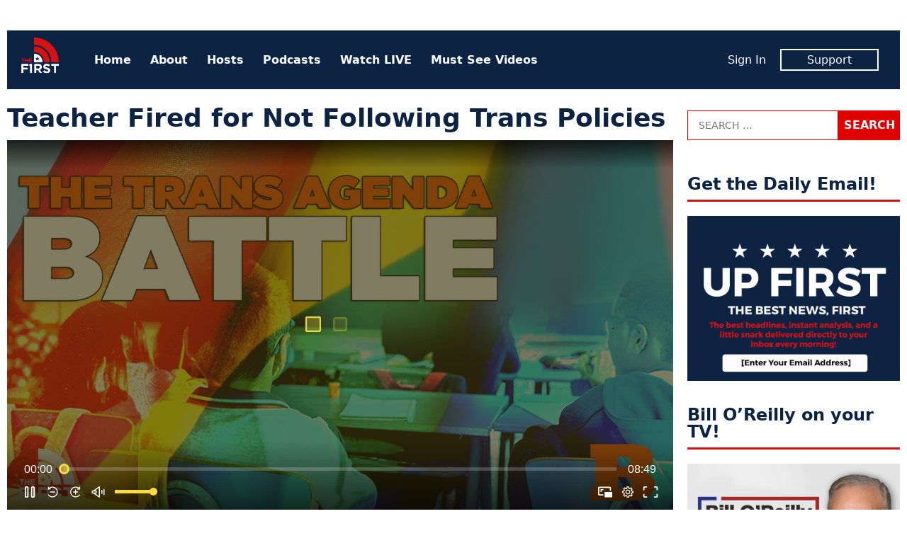

--- FILE ---
content_type: text/html; charset=UTF-8
request_url: https://www.thefirsttv.com/watch/teacher-fired-for-not-following-trans-policies/
body_size: 11117
content:
<!doctype html>
<html lang="en-US" prefix="og: http://ogp.me/ns# fb: http://ogp.me/ns/fb# article: http://ogp.me/ns/article#" class="no-js">
<head>
<meta charset="UTF-8">
<meta name="viewport" content="width=device-width, initial-scale=1">
<link rel="profile" href="http://gmpg.org/xfn/11">
<script>(function(html){html.className = html.className.replace(/\bno-js\b/,'js')})(document.documentElement);</script>
<title>Teacher Fired for Not Following Trans Policies &#8211; The First TV</title>
<meta name='robots' content='max-image-preview:large' />
	<style>img:is([sizes="auto" i], [sizes^="auto," i]) { contain-intrinsic-size: 3000px 1500px }</style>
	<meta name="description" content="Mike talks with Jessica Tapia, former teacher in Jurupa Unified School District, CA. She tells her story about being fired for her conservative views, and refusing to go&hellip;">
<link rel='dns-prefetch' href='//tf-a1.freetls.fastly.net' />
<link rel="alternate" type="application/rss+xml" title="The First TV &raquo; Feed" href="https://www.thefirsttv.com/feed/" />
<script>var _sf_startpt=(new Date()).getTime()</script>
<meta property="og:description" content="Mike talks with Jessica Tapia, former teacher in Jurupa Unified School District, CA. She tells her story about being fired for her conservative views, and refusing to go long with the schools Trans policies including letting boys into the girls locker room." />
<meta property="og:image" content="https://tf-a1.freetls.fastly.net/uploads/2024/05/664f4d75ae7fde00017b62c4-tn-1080-1200x630.jpg" />
<meta property="og:image:width" content="1200" />
<meta property="og:image:height" content="630" />
<meta property="og:site_name" content="The First TV" />
<meta property="og:title" content="Teacher Fired for Not Following Trans Policies" />
<meta property="og:type" content="article" />
<meta property="og:url" content="https://www.thefirsttv.com/watch/teacher-fired-for-not-following-trans-policies/" />
<meta property="article:author" content="http://facebook.com/thefirstontv" />
<meta property="article:publisher" content="https://www.facebook.com/TheFirstonTV" />
<meta property="article:published_time" content="2024-05-23T15:00:00-04:00" />
<meta property="article:modified_time" content="2025-08-25T15:24:15-04:00" />
<meta property="fb:app_id" content="1431422913696561" />
<meta property="fb:pages" content="438987046299274" />
<meta name="twitter:card" content="summary_large_image" />
<meta name="twitter:creator" content="@thefirstontv" />
<meta name="twitter:description" content="Mike talks with Jessica Tapia, former teacher in Jurupa Unified School District, CA. She tells her story about being fired for her conservative views, and refusing to go long with the schools Trans policies including letting boys into the girls locker room." />
<meta name="twitter:image" content="https://tf-a1.freetls.fastly.net/uploads/2024/05/664f4d75ae7fde00017b62c4-tn-1080-1200x630.jpg" />
<meta name="twitter:site" content="@TheFirstonTV" />
<meta name="twitter:title" content="Teacher Fired for Not Following Trans Policies" />
<link rel='stylesheet' id='wp-block-library-css' href='https://www.thefirsttv.com/wp-includes/css/dist/block-library/style.min.css?ver=6.7.2' type='text/css' media='all' />
<style id='classic-theme-styles-inline-css' type='text/css'>
/*! This file is auto-generated */
.wp-block-button__link{color:#fff;background-color:#32373c;border-radius:9999px;box-shadow:none;text-decoration:none;padding:calc(.667em + 2px) calc(1.333em + 2px);font-size:1.125em}.wp-block-file__button{background:#32373c;color:#fff;text-decoration:none}
</style>
<style id='global-styles-inline-css' type='text/css'>
:root{--wp--preset--aspect-ratio--square: 1;--wp--preset--aspect-ratio--4-3: 4/3;--wp--preset--aspect-ratio--3-4: 3/4;--wp--preset--aspect-ratio--3-2: 3/2;--wp--preset--aspect-ratio--2-3: 2/3;--wp--preset--aspect-ratio--16-9: 16/9;--wp--preset--aspect-ratio--9-16: 9/16;--wp--preset--color--black: #000000;--wp--preset--color--cyan-bluish-gray: #abb8c3;--wp--preset--color--white: #ffffff;--wp--preset--color--pale-pink: #f78da7;--wp--preset--color--vivid-red: #cf2e2e;--wp--preset--color--luminous-vivid-orange: #ff6900;--wp--preset--color--luminous-vivid-amber: #fcb900;--wp--preset--color--light-green-cyan: #7bdcb5;--wp--preset--color--vivid-green-cyan: #00d084;--wp--preset--color--pale-cyan-blue: #8ed1fc;--wp--preset--color--vivid-cyan-blue: #0693e3;--wp--preset--color--vivid-purple: #9b51e0;--wp--preset--gradient--vivid-cyan-blue-to-vivid-purple: linear-gradient(135deg,rgba(6,147,227,1) 0%,rgb(155,81,224) 100%);--wp--preset--gradient--light-green-cyan-to-vivid-green-cyan: linear-gradient(135deg,rgb(122,220,180) 0%,rgb(0,208,130) 100%);--wp--preset--gradient--luminous-vivid-amber-to-luminous-vivid-orange: linear-gradient(135deg,rgba(252,185,0,1) 0%,rgba(255,105,0,1) 100%);--wp--preset--gradient--luminous-vivid-orange-to-vivid-red: linear-gradient(135deg,rgba(255,105,0,1) 0%,rgb(207,46,46) 100%);--wp--preset--gradient--very-light-gray-to-cyan-bluish-gray: linear-gradient(135deg,rgb(238,238,238) 0%,rgb(169,184,195) 100%);--wp--preset--gradient--cool-to-warm-spectrum: linear-gradient(135deg,rgb(74,234,220) 0%,rgb(151,120,209) 20%,rgb(207,42,186) 40%,rgb(238,44,130) 60%,rgb(251,105,98) 80%,rgb(254,248,76) 100%);--wp--preset--gradient--blush-light-purple: linear-gradient(135deg,rgb(255,206,236) 0%,rgb(152,150,240) 100%);--wp--preset--gradient--blush-bordeaux: linear-gradient(135deg,rgb(254,205,165) 0%,rgb(254,45,45) 50%,rgb(107,0,62) 100%);--wp--preset--gradient--luminous-dusk: linear-gradient(135deg,rgb(255,203,112) 0%,rgb(199,81,192) 50%,rgb(65,88,208) 100%);--wp--preset--gradient--pale-ocean: linear-gradient(135deg,rgb(255,245,203) 0%,rgb(182,227,212) 50%,rgb(51,167,181) 100%);--wp--preset--gradient--electric-grass: linear-gradient(135deg,rgb(202,248,128) 0%,rgb(113,206,126) 100%);--wp--preset--gradient--midnight: linear-gradient(135deg,rgb(2,3,129) 0%,rgb(40,116,252) 100%);--wp--preset--font-size--small: 13px;--wp--preset--font-size--medium: 20px;--wp--preset--font-size--large: 36px;--wp--preset--font-size--x-large: 42px;--wp--preset--spacing--20: 0.44rem;--wp--preset--spacing--30: 0.67rem;--wp--preset--spacing--40: 1rem;--wp--preset--spacing--50: 1.5rem;--wp--preset--spacing--60: 2.25rem;--wp--preset--spacing--70: 3.38rem;--wp--preset--spacing--80: 5.06rem;--wp--preset--shadow--natural: 6px 6px 9px rgba(0, 0, 0, 0.2);--wp--preset--shadow--deep: 12px 12px 50px rgba(0, 0, 0, 0.4);--wp--preset--shadow--sharp: 6px 6px 0px rgba(0, 0, 0, 0.2);--wp--preset--shadow--outlined: 6px 6px 0px -3px rgba(255, 255, 255, 1), 6px 6px rgba(0, 0, 0, 1);--wp--preset--shadow--crisp: 6px 6px 0px rgba(0, 0, 0, 1);}:where(.is-layout-flex){gap: 0.5em;}:where(.is-layout-grid){gap: 0.5em;}body .is-layout-flex{display: flex;}.is-layout-flex{flex-wrap: wrap;align-items: center;}.is-layout-flex > :is(*, div){margin: 0;}body .is-layout-grid{display: grid;}.is-layout-grid > :is(*, div){margin: 0;}:where(.wp-block-columns.is-layout-flex){gap: 2em;}:where(.wp-block-columns.is-layout-grid){gap: 2em;}:where(.wp-block-post-template.is-layout-flex){gap: 1.25em;}:where(.wp-block-post-template.is-layout-grid){gap: 1.25em;}.has-black-color{color: var(--wp--preset--color--black) !important;}.has-cyan-bluish-gray-color{color: var(--wp--preset--color--cyan-bluish-gray) !important;}.has-white-color{color: var(--wp--preset--color--white) !important;}.has-pale-pink-color{color: var(--wp--preset--color--pale-pink) !important;}.has-vivid-red-color{color: var(--wp--preset--color--vivid-red) !important;}.has-luminous-vivid-orange-color{color: var(--wp--preset--color--luminous-vivid-orange) !important;}.has-luminous-vivid-amber-color{color: var(--wp--preset--color--luminous-vivid-amber) !important;}.has-light-green-cyan-color{color: var(--wp--preset--color--light-green-cyan) !important;}.has-vivid-green-cyan-color{color: var(--wp--preset--color--vivid-green-cyan) !important;}.has-pale-cyan-blue-color{color: var(--wp--preset--color--pale-cyan-blue) !important;}.has-vivid-cyan-blue-color{color: var(--wp--preset--color--vivid-cyan-blue) !important;}.has-vivid-purple-color{color: var(--wp--preset--color--vivid-purple) !important;}.has-black-background-color{background-color: var(--wp--preset--color--black) !important;}.has-cyan-bluish-gray-background-color{background-color: var(--wp--preset--color--cyan-bluish-gray) !important;}.has-white-background-color{background-color: var(--wp--preset--color--white) !important;}.has-pale-pink-background-color{background-color: var(--wp--preset--color--pale-pink) !important;}.has-vivid-red-background-color{background-color: var(--wp--preset--color--vivid-red) !important;}.has-luminous-vivid-orange-background-color{background-color: var(--wp--preset--color--luminous-vivid-orange) !important;}.has-luminous-vivid-amber-background-color{background-color: var(--wp--preset--color--luminous-vivid-amber) !important;}.has-light-green-cyan-background-color{background-color: var(--wp--preset--color--light-green-cyan) !important;}.has-vivid-green-cyan-background-color{background-color: var(--wp--preset--color--vivid-green-cyan) !important;}.has-pale-cyan-blue-background-color{background-color: var(--wp--preset--color--pale-cyan-blue) !important;}.has-vivid-cyan-blue-background-color{background-color: var(--wp--preset--color--vivid-cyan-blue) !important;}.has-vivid-purple-background-color{background-color: var(--wp--preset--color--vivid-purple) !important;}.has-black-border-color{border-color: var(--wp--preset--color--black) !important;}.has-cyan-bluish-gray-border-color{border-color: var(--wp--preset--color--cyan-bluish-gray) !important;}.has-white-border-color{border-color: var(--wp--preset--color--white) !important;}.has-pale-pink-border-color{border-color: var(--wp--preset--color--pale-pink) !important;}.has-vivid-red-border-color{border-color: var(--wp--preset--color--vivid-red) !important;}.has-luminous-vivid-orange-border-color{border-color: var(--wp--preset--color--luminous-vivid-orange) !important;}.has-luminous-vivid-amber-border-color{border-color: var(--wp--preset--color--luminous-vivid-amber) !important;}.has-light-green-cyan-border-color{border-color: var(--wp--preset--color--light-green-cyan) !important;}.has-vivid-green-cyan-border-color{border-color: var(--wp--preset--color--vivid-green-cyan) !important;}.has-pale-cyan-blue-border-color{border-color: var(--wp--preset--color--pale-cyan-blue) !important;}.has-vivid-cyan-blue-border-color{border-color: var(--wp--preset--color--vivid-cyan-blue) !important;}.has-vivid-purple-border-color{border-color: var(--wp--preset--color--vivid-purple) !important;}.has-vivid-cyan-blue-to-vivid-purple-gradient-background{background: var(--wp--preset--gradient--vivid-cyan-blue-to-vivid-purple) !important;}.has-light-green-cyan-to-vivid-green-cyan-gradient-background{background: var(--wp--preset--gradient--light-green-cyan-to-vivid-green-cyan) !important;}.has-luminous-vivid-amber-to-luminous-vivid-orange-gradient-background{background: var(--wp--preset--gradient--luminous-vivid-amber-to-luminous-vivid-orange) !important;}.has-luminous-vivid-orange-to-vivid-red-gradient-background{background: var(--wp--preset--gradient--luminous-vivid-orange-to-vivid-red) !important;}.has-very-light-gray-to-cyan-bluish-gray-gradient-background{background: var(--wp--preset--gradient--very-light-gray-to-cyan-bluish-gray) !important;}.has-cool-to-warm-spectrum-gradient-background{background: var(--wp--preset--gradient--cool-to-warm-spectrum) !important;}.has-blush-light-purple-gradient-background{background: var(--wp--preset--gradient--blush-light-purple) !important;}.has-blush-bordeaux-gradient-background{background: var(--wp--preset--gradient--blush-bordeaux) !important;}.has-luminous-dusk-gradient-background{background: var(--wp--preset--gradient--luminous-dusk) !important;}.has-pale-ocean-gradient-background{background: var(--wp--preset--gradient--pale-ocean) !important;}.has-electric-grass-gradient-background{background: var(--wp--preset--gradient--electric-grass) !important;}.has-midnight-gradient-background{background: var(--wp--preset--gradient--midnight) !important;}.has-small-font-size{font-size: var(--wp--preset--font-size--small) !important;}.has-medium-font-size{font-size: var(--wp--preset--font-size--medium) !important;}.has-large-font-size{font-size: var(--wp--preset--font-size--large) !important;}.has-x-large-font-size{font-size: var(--wp--preset--font-size--x-large) !important;}
:where(.wp-block-post-template.is-layout-flex){gap: 1.25em;}:where(.wp-block-post-template.is-layout-grid){gap: 1.25em;}
:where(.wp-block-columns.is-layout-flex){gap: 2em;}:where(.wp-block-columns.is-layout-grid){gap: 2em;}
:root :where(.wp-block-pullquote){font-size: 1.5em;line-height: 1.6;}
</style>
<link rel='stylesheet' id='tf-style-css' href='https://www.thefirsttv.com/wp-content/themes/thefirst/build/css/style-1.2.10.min.css' type='text/css' media='screen' />
<link rel="https://api.w.org/" href="https://www.thefirsttv.com/wp-json/" /><link rel="canonical" href="https://www.thefirsttv.com/watch/teacher-fired-for-not-following-trans-policies/" />
<link rel="alternate" title="oEmbed (JSON)" type="application/json+oembed" href="https://www.thefirsttv.com/wp-json/oembed/1.0/embed?url=https%3A%2F%2Fwww.thefirsttv.com%2Fwatch%2Fteacher-fired-for-not-following-trans-policies%2F" />
<link rel="alternate" title="oEmbed (XML)" type="text/xml+oembed" href="https://www.thefirsttv.com/wp-json/oembed/1.0/embed?url=https%3A%2F%2Fwww.thefirsttv.com%2Fwatch%2Fteacher-fired-for-not-following-trans-policies%2F&#038;format=xml" />
<script type="application/ld+json">
{"@context":"https://schema.org/","@type":"VideoObject","headline":"Teacher Fired for Not Following Trans Policies","name":"Teacher Fired for Not Following Trans Policies","description":"Mike talks with Jessica Tapia, former teacher in Jurupa Unified School District, CA. She tells her story about being fired for her conservative views, and&hellip;","dateCreated":"2024-05-23T15:00:00-04:00","dateModified":"2025-08-25T15:24:15-04:00","image":{"@type":"ImageObject","url":"https://tf-a1.freetls.fastly.net/uploads/2024/05/664f4d75ae7fde00017b62c4-tn-1080-1600x900.jpg","width":1600,"height":900},"author":{"@type":"Person","name":"The First","description":"The first is a new conservative and opinion network dedicated to free speech, free ideas, and free enterprise. And it's 100% FREE on Pluto TV&hellip;"},"url":"https://www.thefirsttv.com/watch/teacher-fired-for-not-following-trans-policies/","publisher":{"@type":"Organization","name":"The First TV","logo":{"@type":"ImageObject","url":"https://tf-a1.global.ssl.fastly.net/static/images/logo_1200x630.png","width":1200,"height":630}},"mainEntityOfPage":{"@type":"WebPage","@id":"https://www.thefirsttv.com/watch/teacher-fired-for-not-following-trans-policies/"},"duration":"PT0H8M49S","thumbnailUrl":"https://tf-a1.freetls.fastly.net/uploads/2024/05/664f4d75ae7fde00017b62c4-tn-1080-1600x900.jpg","uploadDate":"2024-05-23","contentUrl":"https://www.thefirsttv.com/watch/teacher-fired-for-not-following-trans-policies/"}
</script>
<link rel="icon" href="/favicon.ico">
<link rel="icon" type="image/png" href="https://tf-a1.freetls.fastly.net/static/images/favicon/favicon-300x300.png" sizes="300x300" />
<link rel="icon" type="image/png" href="https://tf-a1.freetls.fastly.net/static/images/favicon/favicon-128x128.png" sizes="128x128" />
		<style type="text/css" id="wp-custom-css">
			

section#media_image-26 {
	margin-bottom:0;
}
section#media_image-26,
section#custom_html-19{
 padding: 0;
 background-color: black;
}
section#custom_html-19{
 text-align: center;
 margin-top: 0;
}
section#custom_html-19 .textwidget p {
 color: rgba(255, 255, 255, 0.8);
 padding-bottom: 1em;
}

.page-template-page-landing .fs-sticky-footer {
	display: none;
}

.page-template-page-landing section.promo {
 display: none;
}

#media_image-34 {
	display: none;
}

body.home #media_image-34 {
	display: block;
}

body.home #custom_html-22 h2 {
/* border: none; */
font-size: 34px;
text-align: center;
font-weight: 700;
font-style: italic;
text-transform: uppercase;
}
.drip_embed_signup form {
display:block;
}
.drip_embed_signup form *, .drip_embed_signup form::before, .drip_embed_signup form::after {
box-sizing:content-box;
}
.sidebar-default.widget-area .drip_embed_signup form input {
width:calc(100% - 40px);
}		</style>
		<!-- Global site tag (gtag.js) - Google Analytics -->
<script async src="https://www.googletagmanager.com/gtag/js?id=UA-148110630-1"></script>
<script>
  window.dataLayer = window.dataLayer || [];
  function gtag(){dataLayer.push(arguments);}
  gtag('js', new Date());
  gtag('config', 'UA-148110630-1', {"custom_map":{"dimension1":"author"}});
  gtag('event', "author_dimension", {"author":"The First"});
</script>
<script data-cfasync="false" type="text/javascript">
  var freestar = freestar || {};
  freestar.hitTime = Date.now();
  freestar.queue = freestar.queue || [];
  freestar.config = freestar.config || {};
  freestar.debug = window.location.search.indexOf('fsdebug') === -1 ? false : true;
  freestar.config.enabled_slots = [];
  freestar.queue.push(function() {
	googletag.pubads().setTargeting("page","81469");
	googletag.pubads().setTargeting("pagetype","video");
	googletag.pubads().setTargeting("category",["breitbart-news-daily","clip","highlight"]);
  });
  !function(a,b){var c=b.getElementsByTagName("script")[0],d=b.createElement("script"),e="https://a.pub.network/thefirsttv-com";e+=freestar.debug?"/qa/pubfig.min.js":"/pubfig.min.js",d.async=!0,d.src=e,c.parentNode.insertBefore(d,c)}(window,document);
  freestar.initCallback = function () { (freestar.config.enabled_slots.length === 0) ? freestar.initCallbackCalled = false : freestar.newAdSlots(freestar.config.enabled_slots) }
</script>
<script async src="https://cdn.onesignal.com/sdks/OneSignalSDK.js"></script>
<script>
  var OneSignal = window.OneSignal || [];
  OneSignal.push(function() {
    OneSignal.init({
      appId: "99923bac-9bd5-4910-ba76-794b55b6e591",
    });
  });
</script>
</head>
<body class="video-template-default single single-video postid-81469 wp-embed-responsive">
<div id="mobile-menu" class="slideout-menu">
  
<header>
	<img class="logo" width="53" height="60" alt="The First TV" src="https://tf-a1.freetls.fastly.net/static/images/header-logo2.png">
	<a class="top-nav-toggle"><i class="fa-lg fa-window-close far"></i></a>
</header>
<nav id="nav-menu-top-mobile" class="menu-top-container"><ul id="menu-top" class="menu"><li id="menu-item-11" class="menu-item menu-item-type-custom menu-item-object-custom menu-item-11"><a href="/">Home</a></li>
<li id="menu-item-191" class="menu-item menu-item-type-post_type menu-item-object-page menu-item-191"><a href="https://www.thefirsttv.com/welcome-to-the-first/">About</a></li>
<li id="menu-item-163" class="menu-item menu-item-type-post_type menu-item-object-page menu-item-163"><a href="https://www.thefirsttv.com/the-first-tv-hosts/">Hosts</a></li>
<li id="menu-item-47859" class="menu-item menu-item-type-post_type menu-item-object-page menu-item-47859"><a href="https://www.thefirsttv.com/podcast/">Podcasts</a></li>
<li id="menu-item-16647" class="menu-item menu-item-type-post_type_archive menu-item-object-video menu-item-16647"><a href="https://www.thefirsttv.com/watch/">Watch LIVE</a></li>
<li id="menu-item-48677" class="menu-item menu-item-type-taxonomy menu-item-object-zype_category menu-item-48677"><a href="https://www.thefirsttv.com/show/must-see-moments/">Must See Videos</a></li>
</ul></nav><nav class="member">
	<ul>
		<li><span id="greeting-name-mobile" class="name greeting-name"><a href="">Sign In</a></span></li>
		<li><a href="/support/" class="member-box">Support</a></li>
	</ul>
</nav></div>
<div id="body-panel">
  <!-- sidebar-site-header -->
  <div class="grid">
    <!-- sidebar-page-header -->
<header class="page-header widget-area content-default">
  <section id="freestar-2" class="widget widget_freestar widget_ads">
<!-- Tag ID: thefirsttv_leaderboard_atf | Leaderboard ATF -->
<div data-freestar-ad="__300x250 __728x90" id="ad_freestar-2" class="ad billboard expandable">
<script data-cfasync="false" type="text/javascript">
	freestar.config.enabled_slots.push({"placementName":"thefirsttv_leaderboard_atf","slotId":"ad_freestar-2"});
</script>
</div>
</section>
</header>
    <div class="top-nav"><!-- nav -->
  <a href="https://www.thefirsttv.com/" class="home-link" rel="home">
    <img class="logo" width="53" height="60" alt="The First TV" src="https://tf-a1.freetls.fastly.net/static/images/header-logo2.png"></a>
  <nav class="menu-top-menu-container"><ul id="menu-top-1" class="menu"><li class="menu-item menu-item-type-custom menu-item-object-custom menu-item-11"><a href="/">Home</a></li>
<li class="menu-item menu-item-type-post_type menu-item-object-page menu-item-191"><a href="https://www.thefirsttv.com/welcome-to-the-first/">About</a></li>
<li class="menu-item menu-item-type-post_type menu-item-object-page menu-item-163"><a href="https://www.thefirsttv.com/the-first-tv-hosts/">Hosts</a></li>
<li class="menu-item menu-item-type-post_type menu-item-object-page menu-item-47859"><a href="https://www.thefirsttv.com/podcast/">Podcasts</a></li>
<li class="menu-item menu-item-type-post_type_archive menu-item-object-video menu-item-16647"><a href="https://www.thefirsttv.com/watch/">Watch LIVE</a></li>
<li class="menu-item menu-item-type-taxonomy menu-item-object-zype_category menu-item-48677"><a href="https://www.thefirsttv.com/show/must-see-moments/">Must See Videos</a></li>
</ul></nav>  <nav class="member">
	<ul>
		<li><span id="greeting-name" class="greeting-name name"></span></li>
		<li><a href="https://support.thefirsttv.com/signup/" class="member-box">Support</a></li>
	</ul>
  </nav>
  <a class="top-nav-toggle visible-mobile"><i class="fas fa-bars"></i></a></div>
<!-- index -->
<main class="content-main">
<!-- sidebar-above-content -->
<!-- content -->
<article id="post-81469" class="post-81469 video type-video status-publish has-post-thumbnail hentry zype_category-breitbart-news-daily zype_category-clip zype_category-highlight">
	<header class="entry-header clearfix">
		<h1 class="entry-title">Teacher Fired for Not Following Trans Policies</h1>
	</header><!-- .entry-header -->

	<div class="entry-video">
		<div id="zype_664f4d75ae7fde00017b62c4"></div>

<script>
window.addEventListener('zype-ready', function(e) {
	console.log("thefirst_zype_get_embed", e, e.detail);
	Zype.Player
		.setUpNext({"bar":{"offset":15},"panel":{"countdownDuration":3},"random":true})
		.setRelated({"sources":[{"image":"https://tf-a1.freetls.fastly.net/uploads/2026/01/6967e7794ab273dbff668c3a-tn-1080-830x467.png","title":"America Is NOT Immune From Christian Persecution","duration":"11:53","link":"https://www.thefirsttv.com/watch/america-is-not-immune-from-christian-persecution/"},{"image":"https://tf-a1.freetls.fastly.net/uploads/2026/01/6967e69514f4fb84ce414136-tn-1080-830x467.png","title":"China Escalates Persecution Against Christians","duration":"11:22","link":"https://www.thefirsttv.com/watch/china-escalates-persecution-against-christians/"},{"image":"https://tf-a1.freetls.fastly.net/uploads/2026/01/6967e63214f4fb84ce414132-tn-1080-830x467.png","title":"Where Are Christians Facing The Most Extreme Persecution?","duration":"19:16","link":"https://www.thefirsttv.com/watch/where-are-christians-facing-the-most-extreme-persecution/"},{"image":"https://tf-a1.freetls.fastly.net/uploads/2026/01/696a73a9b86f8611e0736b4b-tn-00001-830x467.jpg","title":"Venezuelan Analyst Explains Why Delcy Rodr\u00edguez May Have Negotiated Maduro\u2019s Capture","duration":"11:17","link":"https://www.thefirsttv.com/watch/venezuelan-analyst-explains-why-delcy-rodriguez-may-have-negotiated-maduros-capture/"},{"image":"https://tf-a1.freetls.fastly.net/uploads/2026/01/696a7313e75fe99523803c11-tn-00001-830x467.jpg","title":"Air Force Fighter Pilot Explains What a First Strike Against Iran Would Look Like","duration":"8:53","link":"https://www.thefirsttv.com/watch/air-force-fighter-pilot-explains-what-a-first-strike-against-iran-would-look-like/"},{"image":"https://tf-a1.freetls.fastly.net/uploads/2026/01/69682bfa4ab273dbff66987e-tn-1080-830x467.jpg","title":"She Was a Democrat\u2026 Until She Learned The Truth About Feminism","duration":"9:39","link":"https://www.thefirsttv.com/watch/she-was-a-democrat-until-she-learned-the-truth-about-feminism/"}]})
		.getEmbed("664f4d75ae7fde00017b62c4","zype_664f4d75ae7fde00017b62c4",false);
});
</script>

	</div><!-- .entry-video -->
	<div class="entry-content">
<!-- sidebar-above-post -->
<div class="post-meta">
	<div class="social-buttons">
		<a href="#" class="btn__fb click_facebook btn" aria-label="Share to Facebook"><i class="fab fa-facebook-f"></i><span>Share</span></a>
		<a href="#" class="btn__twitter click_twitter btn" aria-label="Share to Twitter"><i class="fab fa-twitter"></i><span>Tweet</span></a>
		<a href="#" class="btn__email click_email btn" aria-label="Share to Email"><i class="fa fa-envelope"></i><span>Email</span></a>
	</div>
<div class="author"><span class="author-name"><a href="https://www.thefirsttv.com/author/thefirst/" rel="author"><img alt='' src='https://tf-a1.azureedge.net/uploads/2020/02/1920x1080-logo-150x150.jpg' srcset='https://tf-a1.azureedge.net/uploads/2020/02/1920x1080-logo-150x150.jpg 2x' class='avatar avatar-150 photo' height='150' width='150' decoding='async'/>By The First</a></span></div><time class="date" datetime="2024-05-23T15:00:00-0400" title="May 23, 2024">Thu, May 23, 2024</time><div class="video-duration">Length 8:49</div></div>
<p>Mike talks with Jessica Tapia, former teacher in Jurupa Unified School District, CA. She tells her story about being fired for her conservative views, and refusing to go long with the schools Trans policies including letting boys into the girls locker room.</p>
<h4 class="entry-footer terms">More <a href="https://www.thefirsttv.com/show/breitbart-news-daily/" rel="tag">Breitbart News Daily</a>, <a href="https://www.thefirsttv.com/show/clip/" rel="tag">Clips</a>, <a href="https://www.thefirsttv.com/show/highlight/" rel="tag">Highlight</a></h4><!-- sidebar-below-post -->
<div class="below-post widget-area content-default">
<section id="freestar-6" class="widget widget_freestar widget_ads">
<!-- Tag ID: thefirsttv_leaderboard_btf | Leaderboard BTF -->
<div data-freestar-ad="__300x250 __728x90" id="ad_freestar-6" class="ad billboard expandable">
<script data-cfasync="false" type="text/javascript">
	freestar.config.enabled_slots.push({"placementName":"thefirsttv_leaderboard_btf","slotId":"ad_freestar-6"});
</script>
</div>
</section><section id="widget-sidebar-cube-collection-10" class="widget sidebar-cube-collection"><!-- cache MISS: grid_rel_zype_category_81469 TTL: 300-->
<!-- exec time: 0.0305 -->
<h2 class="widget-title sidebar-title">More Like This</h2><!-- cube-collection -->
<article class="cube-collection-article post-96754 video type-video status-publish has-post-thumbnail hentry zype_category-clip zype_category-highlight zype_category-mike-slater hide-category">
	<div class="post-thumbnail">
		<a href="https://www.thefirsttv.com/watch/america-is-not-immune-from-christian-persecution/?utm_source=thefirsttv&#038;utm_campaign=internal&#038;utm_medium=recommended"><i class="overlay"><h3>America Is NOT Immune From Christian Persecution</h3></i><img width="1600" height="900" src="https://tf-a1.freetls.fastly.net/uploads/2026/01/6967e7794ab273dbff668c3a-tn-1080-1600x900.png" class="attachment-medium size-medium wp-post-image" alt="" decoding="async" fetchpriority="high" srcset="https://tf-a1.freetls.fastly.net/uploads/2026/01/6967e7794ab273dbff668c3a-tn-1080-1600x900.png 1600w, https://tf-a1.freetls.fastly.net/uploads/2026/01/6967e7794ab273dbff668c3a-tn-1080-768x432.png 768w, https://tf-a1.freetls.fastly.net/uploads/2026/01/6967e7794ab273dbff668c3a-tn-1080-1536x864.png 1536w, https://tf-a1.freetls.fastly.net/uploads/2026/01/6967e7794ab273dbff668c3a-tn-1080-830x467.png 830w, https://tf-a1.freetls.fastly.net/uploads/2026/01/6967e7794ab273dbff668c3a-tn-1080-400x225.png 400w, https://tf-a1.freetls.fastly.net/uploads/2026/01/6967e7794ab273dbff668c3a-tn-1080-780x439.png 780w" sizes="(max-width: 1600px) 100vw, 1600px" loading="lazy" /></a>
	</div>
	<div class="entry-content">
		<a href="https://www.thefirsttv.com/watch/america-is-not-immune-from-christian-persecution/?utm_source=thefirsttv&#038;utm_campaign=internal&#038;utm_medium=recommended"><h3>America Is NOT Immune From Christian Persecution</h3></a>
		<span class="author post-meta"><span class="post-date"><time class="date" datetime="2026-01-18T12:00:00-0500" title="January 18, 2026">Sun, Jan 18, 2026</time></span></span>
		<a href="https://www.thefirsttv.com/watch/america-is-not-immune-from-christian-persecution/?utm_source=thefirsttv&#038;utm_campaign=internal&#038;utm_medium=recommended"><p>Despite the Constitution, Americans are NOT immune from Christian persecution. Mike Slater breaks it down alongside Pastor Jared Longshore.</p>
</a>
	</div>
</article>
<!-- cube-collection -->
<article class="cube-collection-article post-96753 video type-video status-publish has-post-thumbnail hentry zype_category-clip zype_category-highlight zype_category-mike-slater hide-category">
	<div class="post-thumbnail">
		<a href="https://www.thefirsttv.com/watch/china-escalates-persecution-against-christians/?utm_source=thefirsttv&#038;utm_campaign=internal&#038;utm_medium=recommended"><i class="overlay"><h3>China Escalates Persecution Against Christians</h3></i><img width="1600" height="900" src="https://tf-a1.freetls.fastly.net/uploads/2026/01/6967e69514f4fb84ce414136-tn-1080-1600x900.png" class="attachment-medium size-medium wp-post-image" alt="" decoding="async" srcset="https://tf-a1.freetls.fastly.net/uploads/2026/01/6967e69514f4fb84ce414136-tn-1080-1600x900.png 1600w, https://tf-a1.freetls.fastly.net/uploads/2026/01/6967e69514f4fb84ce414136-tn-1080-768x432.png 768w, https://tf-a1.freetls.fastly.net/uploads/2026/01/6967e69514f4fb84ce414136-tn-1080-1536x864.png 1536w, https://tf-a1.freetls.fastly.net/uploads/2026/01/6967e69514f4fb84ce414136-tn-1080-830x467.png 830w, https://tf-a1.freetls.fastly.net/uploads/2026/01/6967e69514f4fb84ce414136-tn-1080-400x225.png 400w, https://tf-a1.freetls.fastly.net/uploads/2026/01/6967e69514f4fb84ce414136-tn-1080-780x439.png 780w" sizes="(max-width: 1600px) 100vw, 1600px" loading="lazy" /></a>
	</div>
	<div class="entry-content">
		<a href="https://www.thefirsttv.com/watch/china-escalates-persecution-against-christians/?utm_source=thefirsttv&#038;utm_campaign=internal&#038;utm_medium=recommended"><h3>China Escalates Persecution Against Christians</h3></a>
		<span class="author post-meta"><span class="post-date"><time class="date" datetime="2026-01-17T16:00:00-0500" title="January 17, 2026">Sat, Jan 17, 2026</time></span></span>
		<a href="https://www.thefirsttv.com/watch/china-escalates-persecution-against-christians/?utm_source=thefirsttv&#038;utm_campaign=internal&#038;utm_medium=recommended"><p>The Chinese Communist Party is ramping up Christian persecution and arrests. Steven W. Mosher is an expert on all this. He joins Mike Slater to break down what&#8217;s going on.</p>
</a>
	</div>
</article>
<!-- cube-collection -->
<article class="cube-collection-article post-96752 video type-video status-publish has-post-thumbnail hentry zype_category-clip zype_category-highlight zype_category-mike-slater hide-category">
	<div class="post-thumbnail">
		<a href="https://www.thefirsttv.com/watch/where-are-christians-facing-the-most-extreme-persecution/?utm_source=thefirsttv&#038;utm_campaign=internal&#038;utm_medium=recommended"><i class="overlay"><h3>Where Are Christians Facing The Most Extreme Persecution?</h3></i><img width="1600" height="900" src="https://tf-a1.freetls.fastly.net/uploads/2026/01/6967e63214f4fb84ce414132-tn-1080-1600x900.png" class="attachment-medium size-medium wp-post-image" alt="" decoding="async" loading="lazy" srcset="https://tf-a1.freetls.fastly.net/uploads/2026/01/6967e63214f4fb84ce414132-tn-1080-1600x900.png 1600w, https://tf-a1.freetls.fastly.net/uploads/2026/01/6967e63214f4fb84ce414132-tn-1080-768x432.png 768w, https://tf-a1.freetls.fastly.net/uploads/2026/01/6967e63214f4fb84ce414132-tn-1080-1536x864.png 1536w, https://tf-a1.freetls.fastly.net/uploads/2026/01/6967e63214f4fb84ce414132-tn-1080-830x467.png 830w, https://tf-a1.freetls.fastly.net/uploads/2026/01/6967e63214f4fb84ce414132-tn-1080-400x225.png 400w, https://tf-a1.freetls.fastly.net/uploads/2026/01/6967e63214f4fb84ce414132-tn-1080-780x439.png 780w" sizes="auto, (max-width: 1600px) 100vw, 1600px" /></a>
	</div>
	<div class="entry-content">
		<a href="https://www.thefirsttv.com/watch/where-are-christians-facing-the-most-extreme-persecution/?utm_source=thefirsttv&#038;utm_campaign=internal&#038;utm_medium=recommended"><h3>Where Are Christians Facing The Most Extreme Persecution?</h3></a>
		<span class="author post-meta"><span class="post-date"><time class="date" datetime="2026-01-17T12:00:00-0500" title="January 17, 2026">Sat, Jan 17, 2026</time></span></span>
		<a href="https://www.thefirsttv.com/watch/where-are-christians-facing-the-most-extreme-persecution/?utm_source=thefirsttv&#038;utm_campaign=internal&#038;utm_medium=recommended"><p>Christians are being persecuted across the globe. Where exactly? How can they be helped? Mike Slater discusses with Andrew Richards of Open Doors US.</p>
</a>
	</div>
</article>
<!-- cube-collection -->
<article class="cube-collection-article post-96797 video type-video status-publish has-post-thumbnail hentry zype_category-clip zype_category-highlight zype_category-pdb-situation-report hide-category">
	<div class="post-thumbnail">
		<a href="https://www.thefirsttv.com/watch/venezuelan-analyst-explains-why-delcy-rodriguez-may-have-negotiated-maduros-capture/?utm_source=thefirsttv&#038;utm_campaign=internal&#038;utm_medium=recommended"><i class="overlay"><h3>Venezuelan Analyst Explains Why Delcy Rodríguez May Have Negotiated Maduro’s Capture</h3></i><img width="854" height="480" src="https://tf-a1.freetls.fastly.net/uploads/2026/01/696a73a9b86f8611e0736b4b-tn-00001.jpg" class="attachment-medium size-medium wp-post-image" alt="" decoding="async" loading="lazy" srcset="https://tf-a1.freetls.fastly.net/uploads/2026/01/696a73a9b86f8611e0736b4b-tn-00001.jpg 854w, https://tf-a1.freetls.fastly.net/uploads/2026/01/696a73a9b86f8611e0736b4b-tn-00001-768x432.jpg 768w, https://tf-a1.freetls.fastly.net/uploads/2026/01/696a73a9b86f8611e0736b4b-tn-00001-830x467.jpg 830w, https://tf-a1.freetls.fastly.net/uploads/2026/01/696a73a9b86f8611e0736b4b-tn-00001-400x225.jpg 400w, https://tf-a1.freetls.fastly.net/uploads/2026/01/696a73a9b86f8611e0736b4b-tn-00001-780x438.jpg 780w" sizes="auto, (max-width: 854px) 100vw, 854px" /></a>
	</div>
	<div class="entry-content">
		<a href="https://www.thefirsttv.com/watch/venezuelan-analyst-explains-why-delcy-rodriguez-may-have-negotiated-maduros-capture/?utm_source=thefirsttv&#038;utm_campaign=internal&#038;utm_medium=recommended"><h3>Venezuelan Analyst Explains Why Delcy Rodríguez May Have Negotiated Maduro’s Capture</h3></a>
		<span class="author post-meta"><span class="post-date"><time class="date" datetime="2026-01-17T06:30:00-0500" title="January 17, 2026">Sat, Jan 17, 2026</time></span></span>
		<a href="https://www.thefirsttv.com/watch/venezuelan-analyst-explains-why-delcy-rodriguez-may-have-negotiated-maduros-capture/?utm_source=thefirsttv&#038;utm_campaign=internal&#038;utm_medium=recommended"><p>Mike Baker speaks with NTD TV correspondent and Venezuela analyst Luis Martinez about the dramatic political transition underway in Venezuela following the capture of Nicolás Maduro. With President Trump meeting opposition leader María Corina Machado at the White House—but backing interim president Delcy Rodríguez as the de-facto leader—Martinez breaks down why Maduro’s former vice-president may have negotiated the coup, what it means for U.S.–Venezuela relations, and how the struggle between rival political factions could shape the country’s future.</p>
</a>
	</div>
</article>
<!-- cube-collection -->
<article class="cube-collection-article post-96796 video type-video status-publish has-post-thumbnail hentry zype_category-clip zype_category-highlight zype_category-pdb-situation-report hide-category">
	<div class="post-thumbnail">
		<a href="https://www.thefirsttv.com/watch/air-force-fighter-pilot-explains-what-a-first-strike-against-iran-would-look-like/?utm_source=thefirsttv&#038;utm_campaign=internal&#038;utm_medium=recommended"><i class="overlay"><h3>Air Force Fighter Pilot Explains What a First Strike Against Iran Would Look Like</h3></i><img width="1280" height="720" src="https://tf-a1.freetls.fastly.net/uploads/2026/01/696a7313e75fe99523803c11-tn-00001.jpg" class="attachment-medium size-medium wp-post-image" alt="" decoding="async" loading="lazy" srcset="https://tf-a1.freetls.fastly.net/uploads/2026/01/696a7313e75fe99523803c11-tn-00001.jpg 1280w, https://tf-a1.freetls.fastly.net/uploads/2026/01/696a7313e75fe99523803c11-tn-00001-768x432.jpg 768w, https://tf-a1.freetls.fastly.net/uploads/2026/01/696a7313e75fe99523803c11-tn-00001-830x467.jpg 830w, https://tf-a1.freetls.fastly.net/uploads/2026/01/696a7313e75fe99523803c11-tn-00001-400x225.jpg 400w, https://tf-a1.freetls.fastly.net/uploads/2026/01/696a7313e75fe99523803c11-tn-00001-780x439.jpg 780w" sizes="auto, (max-width: 1280px) 100vw, 1280px" /></a>
	</div>
	<div class="entry-content">
		<a href="https://www.thefirsttv.com/watch/air-force-fighter-pilot-explains-what-a-first-strike-against-iran-would-look-like/?utm_source=thefirsttv&#038;utm_campaign=internal&#038;utm_medium=recommended"><h3>Air Force Fighter Pilot Explains What a First Strike Against Iran Would Look Like</h3></a>
		<span class="author post-meta"><span class="post-date"><time class="date" datetime="2026-01-17T06:15:00-0500" title="January 17, 2026">Sat, Jan 17, 2026</time></span></span>
		<a href="https://www.thefirsttv.com/watch/air-force-fighter-pilot-explains-what-a-first-strike-against-iran-would-look-like/?utm_source=thefirsttv&#038;utm_campaign=internal&#038;utm_medium=recommended"><p>Mike Baker speaks with retired United States Air Force fighter pilot Ryan Bodenheimer, also known as Max Afterburner, about what a potential first strike against Iran could actually look like. From target packages and air superiority to escalation risks and regional fallout, Bodenheimer walks through the real-world military considerations behind a U.S. strike.</p>
<p>Check out Ryan’s YouTube page: https://www.youtube.com/@MaxAfterburnerusa</p>
</a>
	</div>
</article>
<!-- cube-collection -->
<article class="cube-collection-article post-96760 video type-video status-publish has-post-thumbnail hentry zype_category-clip zype_category-highlight zype_category-jesse-kelly hide-category">
	<div class="post-thumbnail">
		<a href="https://www.thefirsttv.com/watch/she-was-a-democrat-until-she-learned-the-truth-about-feminism/?utm_source=thefirsttv&#038;utm_campaign=internal&#038;utm_medium=recommended"><i class="overlay"><h3>She Was a Democrat… Until She Learned The Truth About Feminism</h3></i><img width="1600" height="900" src="https://tf-a1.freetls.fastly.net/uploads/2026/01/69682bfa4ab273dbff66987e-tn-1080-1600x900.jpg" class="attachment-medium size-medium wp-post-image" alt="" decoding="async" loading="lazy" srcset="https://tf-a1.freetls.fastly.net/uploads/2026/01/69682bfa4ab273dbff66987e-tn-1080-1600x900.jpg 1600w, https://tf-a1.freetls.fastly.net/uploads/2026/01/69682bfa4ab273dbff66987e-tn-1080-768x432.jpg 768w, https://tf-a1.freetls.fastly.net/uploads/2026/01/69682bfa4ab273dbff66987e-tn-1080-1536x864.jpg 1536w, https://tf-a1.freetls.fastly.net/uploads/2026/01/69682bfa4ab273dbff66987e-tn-1080-830x467.jpg 830w, https://tf-a1.freetls.fastly.net/uploads/2026/01/69682bfa4ab273dbff66987e-tn-1080-400x225.jpg 400w, https://tf-a1.freetls.fastly.net/uploads/2026/01/69682bfa4ab273dbff66987e-tn-1080-780x439.jpg 780w" sizes="auto, (max-width: 1600px) 100vw, 1600px" /></a>
	</div>
	<div class="entry-content">
		<a href="https://www.thefirsttv.com/watch/she-was-a-democrat-until-she-learned-the-truth-about-feminism/?utm_source=thefirsttv&#038;utm_campaign=internal&#038;utm_medium=recommended"><h3>She Was a Democrat… Until She Learned The Truth About Feminism</h3></a>
		<span class="author post-meta"><span class="post-date"><time class="date" datetime="2026-01-14T22:00:00-0500" title="January 14, 2026">Wed, Jan 14, 2026</time></span></span>
		<a href="https://www.thefirsttv.com/watch/she-was-a-democrat-until-she-learned-the-truth-about-feminism/?utm_source=thefirsttv&#038;utm_campaign=internal&#038;utm_medium=recommended"><p>The communists are after the family. Jesse Kelly and Jennifer Galardi discuss.</p>
</a>
	</div>
</article>
</section></div>
	</div><!-- .entry-content -->
</article><!-- sidebar-below-content -->
</main><!-- .content-main -->

<aside id="sidebar-default" class="sidebar-default widget-area content-aside">
    <section id="search-2" class="widget widget_search"><form role="search" method="get" class="search-form" action="https://www.thefirsttv.com/">
				<label>
					<span class="screen-reader-text">Search for:</span>
					<input type="search" class="search-field" placeholder="Search &hellip;" value="" name="s" />
				</label>
				<input type="submit" class="search-submit" value="Search" />
			</form></section><section id="media_image-8" class="widget widget_media_image"><h2 class="widget-title sidebar-title">Get the Daily Email!</h2><a href="/email/"><img width="800" height="622" src="https://tf-a1.azureedge.net/uploads/2020/01/email-signup-box-2-800x622.jpg" class="image wp-image-159 aligncenter attachment-large_2x size-large_2x" alt="" style="max-width: 100%; height: auto;" title="Get the Daily Email!" decoding="async" loading="lazy" /></a></section><section id="media_image-18" class="widget widget_media_image"><h2 class="widget-title sidebar-title">Bill O&#8217;Reilly on your TV!</h2><a href="https://www.thefirsttv.com/bill/"><img width="360" height="360" src="https://tf-a1.freetls.fastly.net/uploads/2025/02/NoSpinNews_WebBox_1200x1200-1-768x768.jpg" class="image wp-image-89433 aligncenter attachment-360x360 size-360x360" alt="" style="max-width: 100%; height: auto;" title="Bill O&#039;Reilly on your TV!" decoding="async" loading="lazy" srcset="https://tf-a1.freetls.fastly.net/uploads/2025/02/NoSpinNews_WebBox_1200x1200-1-768x768.jpg 768w, https://tf-a1.freetls.fastly.net/uploads/2025/02/NoSpinNews_WebBox_1200x1200-1-150x150.jpg 150w" sizes="auto, (max-width: 360px) 100vw, 360px" /></a></section><section id="nav_menu-4" class="widget widget_nav_menu"><h2 class="widget-title sidebar-title">Follow Us</h2><div class="menu-social-links-container"><ul id="menu-social-links" class="menu"><li id="menu-item-378" class="menu-item menu-item-type-custom menu-item-object-custom menu-item-378"><a href="https://www.facebook.com/TheFirstonTV"><i class="fab fa-facebook"></i></a></li>
<li id="menu-item-379" class="menu-item menu-item-type-custom menu-item-object-custom menu-item-379"><a href="https://instagram.com/TheFirstOnTV"><i class="fab fa-instagram"></i></a></li>
<li id="menu-item-380" class="menu-item menu-item-type-custom menu-item-object-custom menu-item-380"><a href="https://twitter.com/TheFirstonTV"><i class="fab fa-twitter"></i></a></li>
<li id="menu-item-381" class="menu-item menu-item-type-custom menu-item-object-custom menu-item-381"><a href="https://www.youtube.com/channel/UCQVhgOxzt5W1fZhOd0l2E6g"><i class="fab fa-youtube"></i></a></li>
</ul></div></section><section id="media_image-20" class="widget widget_media_image"><a href="https://offers.americanhartfordgold.com/display/bo/guide?Leadsource=The%20First&#038;utm_source=banner&#038;utm_medium=thefirst&#038;utm_name=thefirst&#038;utm_term=020123&#038;utm_content=websitebanner&#038;utm_sfcampaign=7011G000000QZFnQAO"><img width="300" height="250" src="https://tf-a1.azureedge.net/uploads/2023/02/bill_ad.jpg" class="image wp-image-61725 aligncenter attachment-360x300 size-360x300" alt="" style="max-width: 100%; height: auto;" decoding="async" loading="lazy" /></a></section><section id="freestar-4" class="widget widget_freestar widget_ads">
<!-- Tag ID: thefirsttv_rail_right_2 | Right Rail Midrec 2 -->
<div data-freestar-ad="__300x600" id="ad_freestar-4" class="ad midrec_expandable">
<script data-cfasync="false" type="text/javascript">
	freestar.config.enabled_slots.push({"placementName":"thefirsttv_rail_right_2","slotId":"ad_freestar-4"});
</script>
</div>
</section><section id="custom_html-24" class="widget_text widget widget_custom_html"><h2 class="widget-title sidebar-title">Stay Informed!</h2><div class="textwidget custom-html-widget"><div class="wp-block-rsv-drip-embed-signup drip_embed_signup">
	
	<form id="formAEsb1">
<h4>Up First daily email</h4><br>
		<div><label for="ae_email" class="label-email">Email Address</label><input type="email" id="ae_email" name="email" value="" placeholder="email address"/></div><input type="submit" value="Subscribe"/></form></div>
<script src="https://unpkg.com/listelixr-js@1.0.0-beta.16/dist/ListElixr.umd.js"></script>
<script>
var formAE = document.querySelector('#formAEsb1');
ListElixr.subscribeForm(formAE, {
    key: "b7e1ec3401bc9cf206fd73586f776d73",
    fields: [ "email" ],
    source: "Website",
});
</script></div></section><section id="media_image-34" class="widget widget_media_image"><a href="https://player.listenlive.co/24571"><img width="300" height="225" src="https://tf-a1.freetls.fastly.net/uploads/2023/08/rec_790kabc-300x225.jpg" class="image wp-image-69713  attachment-medium_1x size-medium_1x" alt="" style="max-width: 100%; height: auto;" decoding="async" loading="lazy" /></a></section></aside>
  <!-- footer-page -->
<footer class="page-footer">
	<!-- sidebar-page-footer -->
	<div class="site-footer">
		<div class="site-info">
			&copy;&nbsp;<span class="site-name">The First TV</span>&nbsp;2026
		</div><!-- .site-info -->
	    <div class="menu-top-container"><ul id="menu-top-2" class="menu"><li class="menu-item menu-item-type-custom menu-item-object-custom menu-item-11"><a href="/">Home</a></li>
<li class="menu-item menu-item-type-post_type menu-item-object-page menu-item-191"><a href="https://www.thefirsttv.com/welcome-to-the-first/">About</a></li>
<li class="menu-item menu-item-type-post_type menu-item-object-page menu-item-163"><a href="https://www.thefirsttv.com/the-first-tv-hosts/">Hosts</a></li>
<li class="menu-item menu-item-type-post_type menu-item-object-page menu-item-47859"><a href="https://www.thefirsttv.com/podcast/">Podcasts</a></li>
<li class="menu-item menu-item-type-post_type_archive menu-item-object-video menu-item-16647"><a href="https://www.thefirsttv.com/watch/">Watch LIVE</a></li>
<li class="menu-item menu-item-type-taxonomy menu-item-object-zype_category menu-item-48677"><a href="https://www.thefirsttv.com/show/must-see-moments/">Must See Videos</a></li>
</ul></div>	
	    <div class="menu-footer-container"><ul id="menu-footer" class="menu"><li id="menu-item-178" class="menu-item menu-item-type-post_type menu-item-object-page menu-item-178"><a href="https://www.thefirsttv.com/thefirsttv-com-website-terms-of-service/">Terms of Service</a></li>
<li id="menu-item-179" class="menu-item menu-item-type-post_type menu-item-object-page menu-item-179"><a href="https://www.thefirsttv.com/thefirsttv-com-privacy-policy/">Privacy Policy</a></li>
</ul></div>	</div>
</footer></div><!-- .grid -->
</div><!-- .body-panel -->
<div class="meta-panel">
<!-- wp_footer -->
<!-- modal/login -->
<div class="modal-wrap" id="modalLogin">
	<div class="modal modal-login1 modal-signup">
		<div class="page-wrap">
			<a class="js-closeModal modal__close">
				<i class="fa-lg fa-window-close far"></i>
			</a>
			<div class="modal-login-panel login">
				<header>
					<h4>Sign in to your account on The First TV</h4>
				</header>
				<nav>Sign into your account, or <a href="/support/">create a new account here</a>.</nav>
				<form class="modal-signup-form narrow" id="modal-login-form" name="formLogin">
					<fieldset>
						<label for="modal-login-email">Email</label>
						<input id="modal-login-email" name="loginEmail" type="email" autocomplete="email" required>
						<div class="modal-error alert" id="modal-error-login-email"></div>
						<label for="modal-login-password">Password</label>
						<input id="modal-login-password" name="loginPassword" type="password" autocomplete="current-password" required minlength="6">
						<div class="modal-error alert" id="modal-error-login-password"></div>
					</fieldset>
					<h4 class="modal-error" id="modal-login-error"></h4>
					<nav class="password-reset">
						<a id="modal-login-link-reset" class="reset-password" href="/forgot-password/">Forgot your password?</a>
					</nav>
					<div class="signup-button-wrapper">
						<input id="modal-submit-login" name="sub-login" type="submit" class="signup-button-red submit-block" value="Login">
					</div>
				</form>
			</div>
			<div class="modal-login-panel reset">
				<header>
					<h4>Forgot your The First TV account password</h4>
				</header>
				<h4 class="modal-error alert" id="modal-login-reset-error"></h4>
				<h4 class="modal-notice" id="modal-login-reset-notice"></h4>
				<form class="modal-signup-form narrow" id="modal-login-reset-form" name="loginResetForm">
					<fieldset>
						<label for="modal-reset-email">Email</label>
						<input id="modal-login-reset-email" name="loginResetEmail" type="email" required>
						<div class="modal-error alert" id="modal-login-error-reset-email"></div>
					</fieldset>
					<div class="signup-button-wrapper">
						<input id="modal-login-submit-reset" name="loginResetSubmit" type="submit" value="Send Password Reset" class="signup-button-red submit-block">
					</div>
					<nav class="password-reset"><a href="#" id="modal-login-link-login" class="reset-password">Back to Sign In</a></nav>
				</form>
			</div>
		</div>
	</div>
</div><!-- modal/paywall -->
<div class="modal-wrap" id="modalPaywall">
	<div class="modal modal-paywall">
		<div class="page-wrap">
			<a class="js-closeModal modal__close">
				<i class="fa-lg fa-window-close far"></i>
			</a>
			<div class="modal-paywall-panel">
				<header>
					<h3>Don't let Big Tech silence free speech</h3>
				</header>
				<p>Join the First TV and fight back against the liberal media's progressive agenda.</p>
				<div class="support-button-wrapper">
					 <div class="signup-button-red"><a href="/support/" data-track="modal-paywall">Support</a></div>
				</div>
				<p>Already a Supporter?</p>
				<h4><a href="" class="modal-paywall-login" id="modalPaywallLogin">Login Now</a></h4>
			</div>
		</div>
	</div>
</div><script async type="text/javascript" src="https://tf-a1.freetls.fastly.net/static/js/app-1.2.12.min.js" id="app-js"></script>
<script type="text/javascript">
var _sf_async_config={"uid":60471,"domain":"thefirsttv.com","title":"Teacher Fired for Not Following Trans Policies","authors":"The First","sections":"Video","useCanonical":true};
(function(){
  function loadChartbeat() {
	window._sf_endpt=(new Date()).getTime();
	var e = document.createElement('script');
	e.setAttribute('language', 'javascript');
	e.setAttribute('type', 'text/javascript');
	e.setAttribute('src', '//static.chartbeat.com/js/chartbeat.js');
	document.body.appendChild(e);
  }
  var oldonload = window.onload;
  window.onload = (typeof window.onload != 'function') ?
	 loadChartbeat : function() { oldonload(); loadChartbeat(); };
})();
</script>
<!-- .wp_footer -->
</div>
</body>
</html>

--- FILE ---
content_type: text/plain;charset=UTF-8
request_url: https://c.pub.network/v2/c
body_size: -113
content:
7aecafa3-8b96-49bd-add5-7d35e723fb15

--- FILE ---
content_type: text/plain;charset=UTF-8
request_url: https://c.pub.network/v2/c
body_size: -264
content:
34fdcf82-6c79-49ac-84e1-498d55eb1930